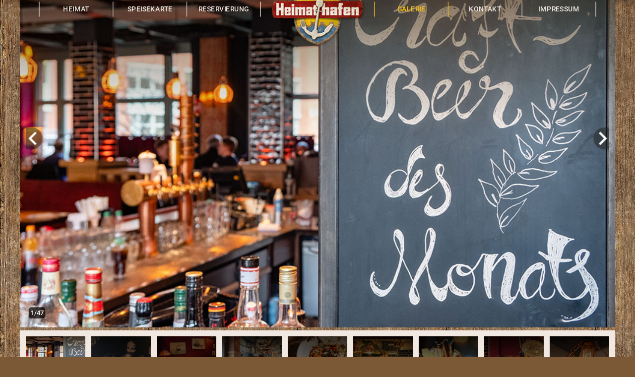

--- FILE ---
content_type: text/html
request_url: https://www.gasthaus-heimathafen.de/galerie.html
body_size: 1104
content:
<!DOCTYPE html PUBLIC "-//W3C//DTD XHTML 1.0 Transitional//EN" "http://www.w3.org/TR/xhtml1/DTD/xhtml1-transitional.dtd">
<html xmlns="http://www.w3.org/1999/xhtml">
<head>
<meta http-equiv="Content-Type" content="text/html; charset=utf-8" />
<title>Gasthaus Heimathafen - Galerie</title>
<meta name="keywords" content="Restaurant, Hamburger Hafen, Hamburg">
<meta name="description" content="Bilder sagen mehr als Worte">

<link rel="stylesheet" href="style.css" />
<link rel="stylesheet" href="css/galerie.css" />
<link type="text/css" href="styles/bottom.css" rel="stylesheet" />
		<script type="text/javascript" src="script/jquery.js"></script>
        <script type="text/javascript" src="lib/jquery.jcarousel.min.js"></script>
		<script type="text/javascript" src="lib/jquery.pikachoose.min.js"></script>
		<script type="text/javascript" src="lib/jquery.touchwipe.min.js"></script>
		<script language="javascript">
			$(document).ready(
				function (){
					$("#pikame").PikaChoose({carousel:true,carouselOptions:{wrap:'circular'}, autoPlay:false, showCaption:false});
				});
		</script>


</head>

<body>

<div id="distance"></div>

<div id="wrap">

<div class="container">
    
    <div id="header">
    <div class="menu1"><a href="heimat.html">HEIMAT</a></div>
    <div class="menu2"><a href="speisekarte.html">SPEISEKARTE</a></div>
    <div class="menu3"><a href="reservierung.html">RESERVIERUNG</a></div>
    <a href="heimat.html"><img class="logo" src="images/HeimathafenLogoHP.png" width="190" height="123" alt="Gasthaus Heimathafen Logo" /></a>
    <div class="menu4">GALERIE</div>
    <div class="menu5"><a href="kontakt.html">KONTAKT</a></div>
    <div class="menu6"><a href="impressum.html">IMPRESSUM</a></div>
    </div>
    
    
	<div id="galerie">
	<ul id="pikame" class="jcarousel-skin-pika">
		<li><a href="#"><img src="images/galerie/gasthaus-heimathafen-galerie-1.jpg" alt="Gasthaus Heimathafen Hamburg" ></a></li>
		<li><a href="#"><img src="images/galerie/gasthaus-heimathafen-galerie-2.jpg" alt="Gasthaus Heimathafen Hamburg" ></a></li>
        <li><a href="#"><img src="images/galerie/gasthaus-heimathafen-galerie-44.jpg" alt="Gasthaus Heimathafen Hamburg" ></a></li>
		<li><a href="#"><img src="images/galerie/gasthaus-heimathafen-galerie-3.jpg" alt="Gasthaus Heimathafen Hamburg" ></a></li>
        <li><a href="#"><img src="images/galerie/gasthaus-heimathafen-galerie-45.jpg" alt="Gasthaus Heimathafen Hamburg" ></a></li>
		<li><a href="#"><img src="images/galerie/gasthaus-heimathafen-galerie-4.jpg" alt="Gasthaus Heimathafen Hamburg" ></a></li>
        <li><a href="#"><img src="images/galerie/gasthaus-heimathafen-galerie-5.jpg" alt="Gasthaus Heimathafen Hamburg" ></a></li>
        <li><a href="#"><img src="images/galerie/gasthaus-heimathafen-galerie-6.jpg" alt="Gasthaus Heimathafen Hamburg" ></a></li>
        <li><a href="#"><img src="images/galerie/gasthaus-heimathafen-galerie-7.jpg" alt="Gasthaus Heimathafen Hamburg" ></a></li>
        <li><a href="#"><img src="images/galerie/gasthaus-heimathafen-galerie-8.jpg" alt="Gasthaus Heimathafen Hamburg" ></a></li>
        <li><a href="#"><img src="images/galerie/gasthaus-heimathafen-galerie-9.jpg" alt="Gasthaus Heimathafen Hamburg" ></a></li>
        <li><a href="#"><img src="images/galerie/gasthaus-heimathafen-galerie-10.jpg" alt="Gasthaus Heimathafen Hamburg" ></a></li>
        <li><a href="#"><img src="images/galerie/gasthaus-heimathafen-galerie-11.jpg" alt="Gasthaus Heimathafen Hamburg" ></a></li>
        <li><a href="#"><img src="images/galerie/gasthaus-heimathafen-galerie-12.jpg" alt="Gasthaus Heimathafen Hamburg" ></a></li>
                <li><a href="#"><img src="images/galerie/gasthaus-heimathafen-galerie-26.jpg" alt="Gasthaus Heimathafen Hamburg" ></a></li>
		<li><a href="#"><img src="images/galerie/gasthaus-heimathafen-galerie-13.jpg" alt="Gasthaus Heimathafen Hamburg" ></a></li>
        <li><a href="#"><img src="images/galerie/gasthaus-heimathafen-galerie-14.jpg" alt="Gasthaus Heimathafen Hamburg" ></a></li>
        <li><a href="#"><img src="images/galerie/gasthaus-heimathafen-galerie-15.jpg" alt="Gasthaus Heimathafen Hamburg" ></a></li>
        <li><a href="#"><img src="images/galerie/gasthaus-heimathafen-galerie-16.jpg" alt="Gasthaus Heimathafen Hamburg" ></a></li>
        <li><a href="#"><img src="images/galerie/gasthaus-heimathafen-galerie-17.jpg" alt="Gasthaus Heimathafen Hamburg" ></a></li>
        <li><a href="#"><img src="images/galerie/gasthaus-heimathafen-galerie-18.jpg" alt="Gasthaus Heimathafen Hamburg" ></a></li>
        <li><a href="#"><img src="images/galerie/gasthaus-heimathafen-galerie-19.jpg" alt="Gasthaus Heimathafen Hamburg" ></a></li>
        <li><a href="#"><img src="images/galerie/gasthaus-heimathafen-galerie-20.jpg" alt="Gasthaus Heimathafen Hamburg" ></a></li>
        <li><a href="#"><img src="images/galerie/gasthaus-heimathafen-galerie-21.jpg" alt="Gasthaus Heimathafen Hamburg" ></a></li>
        <li><a href="#"><img src="images/galerie/gasthaus-heimathafen-galerie-22.jpg" alt="Gasthaus Heimathafen Hamburg" ></a></li>
        <li><a href="#"><img src="images/galerie/gasthaus-heimathafen-galerie-23.jpg" alt="Gasthaus Heimathafen Hamburg" ></a></li>
        <li><a href="#"><img src="images/galerie/gasthaus-heimathafen-galerie-24.jpg" alt="Gasthaus Heimathafen Hamburg" ></a></li>
        <li><a href="#"><img src="images/galerie/gasthaus-heimathafen-galerie-25.jpg" alt="Gasthaus Heimathafen Hamburg" ></a></li>
        <li><a href="#"><img src="images/galerie/gasthaus-heimathafen-galerie-27.jpg" alt="Gasthaus Heimathafen Hamburg" ></a></li>
        <li><a href="#"><img src="images/galerie/gasthaus-heimathafen-galerie-28.jpg" alt="Gasthaus Heimathafen Hamburg" ></a></li>
        <li><a href="#"><img src="images/galerie/gasthaus-heimathafen-galerie-29.jpg" alt="Gasthaus Heimathafen Hamburg" ></a></li>
        <li><a href="#"><img src="images/galerie/gasthaus-heimathafen-galerie-30.jpg" alt="Gasthaus Heimathafen Hamburg" ></a></li>
        <li><a href="#"><img src="images/galerie/gasthaus-heimathafen-galerie-31.jpg" alt="Gasthaus Heimathafen Hamburg" ></a></li>
        <li><a href="#"><img src="images/galerie/gasthaus-heimathafen-galerie-32.jpg" alt="Gasthaus Heimathafen Hamburg" ></a></li>
		        <li><a href="#"><img src="images/galerie/gasthaus-heimathafen-galerie-46.jpg" alt="Gasthaus Heimathafen Hamburg" ></a></li>
        <li><a href="#"><img src="images/galerie/gasthaus-heimathafen-galerie-33.jpg" alt="Gasthaus Heimathafen Hamburg" ></a></li>
        <li><a href="#"><img src="images/galerie/gasthaus-heimathafen-galerie-34.jpg" alt="Gasthaus Heimathafen Hamburg" ></a></li>
		<li><a href="#"><img src="images/galerie/gasthaus-heimathafen-galerie-35.jpg" alt="Gasthaus Heimathafen Hamburg" ></a></li>
        <li><a href="#"><img src="images/galerie/gasthaus-heimathafen-galerie-36.jpg" alt="Gasthaus Heimathafen Hamburg" ></a></li>
        <li><a href="#"><img src="images/galerie/gasthaus-heimathafen-galerie-37.jpg" alt="Gasthaus Heimathafen Hamburg" ></a></li>
        <li><a href="#"><img src="images/galerie/gasthaus-heimathafen-galerie-38.jpg" alt="Gasthaus Heimathafen Hamburg" ></a></li>
        <li><a href="#"><img src="images/galerie/gasthaus-heimathafen-galerie-39.jpg" alt="Gasthaus Heimathafen Hamburg" ></a></li>
        <li><a href="#"><img src="images/galerie/gasthaus-heimathafen-galerie-40.jpg" alt="Gasthaus Heimathafen Hamburg" ></a></li>
        <li><a href="#"><img src="images/galerie/gasthaus-heimathafen-galerie-41.jpg" alt="Gasthaus Heimathafen Hamburg" ></a></li>
        <li><a href="#"><img src="images/galerie/gasthaus-heimathafen-galerie-42.jpg" alt="Gasthaus Heimathafen Hamburg" ></a></li>
        <li><a href="#"><img src="images/galerie/gasthaus-heimathafen-galerie-43.jpg" alt="Gasthaus Heimathafen Hamburg" ></a></li>
		<li><a href="#"><img src="images/galerie/gasthaus-heimathafen-galerie-47.jpg" alt="Gasthaus Heimathafen Hamburg" ></a></li>
        
	</ul>
    
    </div>
    
</div>

    <div id="footer"></div>
</div>

     
 
</div>
</body>
</html>


--- FILE ---
content_type: text/css
request_url: https://www.gasthaus-heimathafen.de/style.css
body_size: 3135
content:
@charset "utf-8";
/* CSS Document */
* {
margin:0;
padding:0;
}


@font-face {
  font-family: 'Roboto Condensed';
  font-style: normal;
  font-weight: 400;
  src: url('fonts/roboto-condensed-v25-latin-regular.eot'); /* IE9 Compat Modes */
  src: local(''),
       url('fonts/roboto-condensed-v25-latin-regular.eot?#iefix') format('embedded-opentype'), /* IE6-IE8 */
       url('fonts/roboto-condensed-v25-latin-regular.woff2') format('woff2'), /* Super Modern Browsers */
       url('fonts/roboto-condensed-v25-latin-regular.woff') format('woff'), /* Modern Browsers */
       url('fonts/roboto-condensed-v25-latin-regular.ttf') format('truetype'), /* Safari, Android, iOS */
       url('fonts/roboto-condensed-v25-latin-regular.svg#RobotoCondensed') format('svg'); /* Legacy iOS */
}
/* roboto-500 - latin */
@font-face {
  font-family: 'Roboto';
  font-style: normal;
  font-weight: 500;
  src: url('../fonts/roboto-v30-latin-500.eot'); /* IE9 Compat Modes */
  src: local(''),
       url('../fonts/roboto-v30-latin-500.eot?#iefix') format('embedded-opentype'), /* IE6-IE8 */
       url('../fonts/roboto-v30-latin-500.woff2') format('woff2'), /* Super Modern Browsers */
       url('../fonts/roboto-v30-latin-500.woff') format('woff'), /* Modern Browsers */
       url('../fonts/roboto-v30-latin-500.ttf') format('truetype'), /* Safari, Android, iOS */
       url('../fonts/roboto-v30-latin-500.svg#Roboto') format('svg'); /* Legacy iOS */
}
html,body { 
	width:100%;
	height: 100%;
	font-family: 'Roboto', sans-serif;
}

body {
		background: #7B5937 url("../images/HeimathafenHG.jpg"); 
}

a, a:link, a:active, a:visited {
	text-decoration:none;
}

a:hover {
}
	
b {
	font-weight: 700;
}


img {
	border-style:none;
}

h1 {
	font-weight: 400;
	color:#a72c32;
	font-size: 25px;
	padding: 20px 30px 5px 30px;
}

h2 {
	font-family: 'Roboto', sans-serif;
	font-weight: 400;
	color:#efe7e0;
	font-size: 25px;
	padding: 25px 0 0 20px;
	line-height: 25px;
}

.headline {
	font-weight: 400;
	color:#a72c32;
	font-size: 25px;
	padding: 30px 30px 20px 30px;
}

.headline2 {
	font-weight: 400;
	color:#a72c32;
	font-size: 25px;
	padding: 30px 0px 5px 30px;
}
	


#distance {
width: 10px;
height: 50%;
margin-bottom: -350px;
float: left;
}

#wrap {
	position: relative;
	width: 1000px;
	height: 700px;
	margin: 0 auto;
	clear: left;
	transform: scale(1.2);
}

#header {
	position: absolute;
	left: 32px;
	top: 10px;
	z-index: 9998;
	width:936px;
	height: 120px;	
}

.header {
	width:936px;
	height: 120px;
	display: inline-block;
	margin-top:10px;	
}


.logo {
	float: left;
}

.email {
	margin-left: 1px;
	margin-bottom: -3px;
}

.menu1, .menu2, .menu3, .menu4, .menu5, .menu6 {
	margin-top: 43px;
	width: 123px;
	height: 25px;
	float: left;
	text-align: center;
	line-height: 25px;
	font-size: 12px;
	color: #ffc20e;
}


a.footer, a.footer:link, a.footer:visited, a.footer:active {
	color: #4e3b22;
}

a.footer:hover {
	color: #cbb391;
}

a.red, a.red:link, a.red:visited, a.red:active {
	color:#a72c32;
}

a.red:hover {
	color:#cb5b60;
}

.red {
	color: #a72c32;
}

--- FILE ---
content_type: text/css
request_url: https://www.gasthaus-heimathafen.de/css/galerie.css
body_size: 1132
content:

@charset "utf-8";

.container {
	width: 1000px;
	height: 600px;
	background: #930;
	text-align: center;
	display: flex;
	justify-content: center;
}

#galerie {
	position: absolute;
	left: 0;
	top: 0;
	width: 1000px;
	height: 600px;
	background: #f1e9e1;
	z-index: 0;
}

#footer {
	width: 1000px;
	height: 95px;
	margin: 5px 0 0 0;
	background: #f1e9e1;
}


#stoerer {
	position: absolute;
	width: 205px;
	height: 154px;
	right: 400px;
	bottom: 45px;
	
}

.stoerer {
	font-size: 13px;
	color:#efe7e0;
	padding: 0 19px;

}

.stoerer a, .stoerer a:link .stoerer a:visited, .stoerer a:active {
	color:#efe7e0;
}

.stoerer a:hover {
	color:#cbb391;
}

.text {
	font-size: 12px;
	color: #4e3b22;
	padding: 0 0 15px 30px;
	line-height: 13px;
}




.menu4 {
	border-left: 1px solid #ffc20e;
	border-right: 1px solid #ffc20e;
}

.menu1, .menu2, .menu3, .menu5, .menu6 {
	border-right: 1px solid #efe7e0;
}

.menu1 {
	border-left: 1px solid #efe7e0;
}


.menu1 a, .menu2 a, .menu3 a, .menu4 a, .menu5 a, .menu6 a{
	color:#efe7e0;

}

.menu1 a:hover, .menu2 a:hover, .menu3 a:hover, .menu4 a:hover, .menu5 a:hover, .menu6 a:hover{
	color:#dbcaba;

}


--- FILE ---
content_type: text/css
request_url: https://www.gasthaus-heimathafen.de/styles/bottom.css
body_size: 294
content:
@import url('base.css');
	
/* jCarousel Styles */
/*if you're not using the carousel you can delete everything below this */
.jcarousel-skin-pika .jcarousel-container-horizontal { padding: 0px; overflow:hidden;}
.jcarousel-skin-pika .jcarousel-clip-horizontal {height: 95px; width: 980px; padding: 15px 10px 0 10px;}
.jcarousel-skin-pika .jcarousel-item-horizontal { margin-right: 10px;}



--- FILE ---
content_type: text/javascript
request_url: https://www.gasthaus-heimathafen.de/lib/jquery.pikachoose.min.js
body_size: 16693
content:

(function($){"";"use strict";var defaults={autoPlay:true,speed:5000,text:{play:"",stop:"",previous:"",next:"",loading:"Loading"},transition:[1],showCaption:true,IESafe:false,showTooltips:false,carousel:false,swipe:true,carouselVertical:false,animationFinished:null,buildFinished:null,bindsFinished:null,startOn:0,thumbOpacity:0.4,hoverPause:false,animationSpeed:600,fadeThumbsIn:false,carouselOptions:{},thumbChangeEvent:'click.pikachoose',stopOnClick:false,hideThumbnails:false};$.fn.PikaChoose=function(o){return this.each(function(){$(this).data('pikachoose',new $pc(this,o));});};$.PikaChoose=function(e,o){this.options=$.extend({},defaults,o||{});this.list=null;this.image=null;this.anchor=null;this.caption=null;this.imgNav=null;this.imgPlay=null;this.imgPrev=null;this.imgNext=null;this.textNext=null;this.textPrev=null;this.previous=null;this.next=null;this.aniWrap=null;this.aniDiv=null;this.aniImg=null;this.thumbs=null;this.transition=null;this.active=null;this.tooltip=null;this.animating=false;this.stillOut=null;this.counter=null;this.timeOut=null;this.pikaStage=null;if(typeof(this.options.data)!="undefined"){e=$("<ul></ul>").addClass("jcarousel-skin-pika").appendTo(e);$.each(this.options.data,function(){var tmp=null;if(typeof(this.link)!="undefined"){tmp=$("<li><a href='"+this.link+"'><img></a></li>").appendTo(e);if(typeof(this.title)!="undefined"){tmp.find('a').attr('title',this.title);}}else{tmp=$("<li><img></li>").appendTo(e);}
if(typeof(this.caption)!="undefined"){tmp.append("<span>"+this.caption+"</span>");}
if(typeof(this.thumbnail)!="undefined"){tmp.find('img').attr('ref',this.image);tmp.find('img').attr('src',this.thumbnail);}else{tmp.find('img').attr('src',this.image);}});}
if(e instanceof jQuery||e.nodeName.toUpperCase()=='UL'||e.nodeName.toUpperCase()=='OL'){this.list=$(e);this.build();this.bindEvents();}else{return;}
var y=0;var x=0;for(var t=0;t<25;t++){var a='<div col="'+y+'" row="'+x+'"></div>';this.aniDiv.append(a);y++;if(y==5){x++;y=0;}}};var $pc=$.PikaChoose;$pc.fn=$pc.prototype={version:"96"};$.fn.pikachoose=$.fn.PikaChoose;$pc.fn.extend=$pc.extend=$.extend;$pc.fn.extend({build:function(){this.step=0;if(this.options.pikaStage){this.wrap=this.options.pikaStage;this.wrap.addClass('pika-stage');}else{this.wrap=$("<div class='pika-stage'></div>").insertBefore(this.list);}
this.image=$("<img>").appendTo(this.wrap);this.imgNav=$("<div class='pika-imgnav'></div>").insertAfter(this.image);this.imgPlay=$("<a></a>").appendTo(this.imgNav);this.counter=$("<span class='pika-counter'></span>").appendTo(this.imgNav);if(this.options.autoPlay){this.imgPlay.addClass('pause');}else{this.imgPlay.addClass('play');}
this.imgPrev=$("<a class='previous'></a>").insertAfter(this.imgPlay);this.imgNext=$("<a class='next'></a>").insertAfter(this.imgPrev);this.caption=$("<div class='caption'></div>").insertAfter(this.imgNav).hide();this.tooltip=$("<div class='pika-tooltip'></div>").insertAfter(this.list).hide();this.aniWrap=$("<div class='pika-aniwrap'></div>").insertAfter(this.caption);this.aniImg=$("<img>").appendTo(this.aniWrap).hide();this.aniDiv=$("<div class='pika-ani'></div>").appendTo(this.aniWrap);this.textNav=$("<div class='pika-textnav'></div>").insertAfter(this.aniWrap);this.textPrev=$("<a class='previous'>"+this.options.text.previous+"</a>").appendTo(this.textNav);this.textNext=$("<a class='next'>"+this.options.text.next+"</a>").appendTo(this.textNav);this.list.addClass('pika-thumbs');this.thumbs=this.list.find('img');this.loader=$("<div class='pika-loader'></div>").appendTo(this.wrap).hide().html(this.options.text.loading);this.active=this.thumbs.eq(this.options.startOn);this.finishAnimating({'index':this.options.startOn,'source':this.active.attr('ref')||this.active.attr('src'),'caption':this.active.parents('li:first').find('span:first').html(),'clickThrough':this.active.parent().attr('href')||"",'clickThroughTarget':this.active.parent().attr('target')||"",'clickThroughTitle':this.active.parent().attr('title')||""});this.aniDiv.css({position:'relative'});var self=this;this.updateThumbs();if(this.options.fadeThumbsIn){this.list.fadeIn();}
if(this.options.hideThumbnails){this.list.hide();}
if(this.options.carousel&&$.fn.jcarousel){var carouselDefaults={vertical:this.options.carouselVertical,initCallback:function(carousel){jQuery(carousel.list).find('img').click(function(e,x){if(typeof(x)!=='undefined'&&x.how=="auto"){if(self.options.autoPlay===false){return false;}}
var clicked=parseInt(jQuery(this).parents('.jcarousel-item').attr('jcarouselindex'),10);var last=(jQuery(this).parents('ul').find('li:last').attr('jcarouselindex')==clicked-1)?true:false;if(!last){clicked=(clicked-2<=0)?0:clicked-2;}
clicked++;carousel.scroll(clicked);});}};var carouselOptions=$.extend({},carouselDefaults,this.options.carouselOptions||{});this.list.jcarousel(carouselOptions);}
if(this.options.swipe&&$.fn.touchwipe){this.wrap.touchwipe({wipeLeft:function(){self.Next();},wipeRight:function(){self.Prev();}});}
if(typeof(this.options.buildFinished)=='function'){this.options.buildFinished(this);}},createThumb:function(ele){var self=ele;var that=this;this.thumbs=this.list.find('img');if(typeof $.data(ele[0],'source')!=='undefined'){return;}
ele.parents('li:first').wrapInner("<div class='clip' />");self.hide();$.data(ele[0],'clickThrough',self.parent('a').attr('href')||"");$.data(ele[0],'clickThroughTarget',self.parent('a').attr('target')||"");$.data(ele[0],'clickThroughTitle',self.parent('a').attr('title')||"");if(self.parent('a').length>0){self.unwrap();}
$.data(ele[0],'caption',self.next('span').html()||"");self.next('span').remove();$.data(ele[0],'source',self.attr('ref')||self.attr('src'));$.data(ele[0],'imageTitle',self.attr('title')||"");$.data(ele[0],'imageAlt',self.attr('alt')||"");$.data(ele[0],'index',this.thumbs.index(ele));$.data(ele[0],'order',self.closest('ul').find('li').index(self.parents('li')));var data=$.data(ele[0]);$('<img />').on('load',{data:data},function(){if(typeof(that.options.buildThumbStart)=='function'){that.options.buildThumbStart(that);}
var img=$(this);var w=this.width;var h=this.height;if(w===0){w=img.attr("width");}
if(h===0){h=img.attr("height");}
var ph=parseInt(self.parents('.clip').css('height').slice(0,-2),10);var pw=parseInt(self.parents('.clip').css('width').slice(0,-2),10);if(pw===0){pw=self.parents('li:first').outerWidth();}
if(ph===0){ph=self.parents('li:first').outerHeight();}
var rw=pw/w;var rh=ph/h;var ratio;if(rw<rh){self.css({height:'100%'});self.fadeTo(0.001,0);self.css({left:-(self.outerWidth()-pw)/2});self.hide();}else{self.css({width:'100%'});}
self.hover(function(e){clearTimeout(that.stillOut);$(this).stop(true,true).fadeTo(250,1);if(!that.options.showTooltips){return;}
that.tooltip.show().stop(true,true).html(data.caption).animate({top:$(this).parent().position().top,left:$(this).parent().position().left,opacity:1.0},'fast');},function(e){if(!$(this).hasClass("active")){$(this).stop(true,true).fadeTo(250,that.options.thumbOpacity);that.stillOut=setTimeout(that.hideTooltip,700);}});if(data.order==that.options.startOn){self.fadeTo(250,1);self.addClass('active');self.parents('li').eq(0).addClass('active');}else{self.fadeTo(250,that.options.thumbOpacity);}
if(typeof(that.options.buildThumbFinish)=='function'){that.options.buildThumbFinish(that);}}).attr('src',self.attr('src'));},bindEvents:function(){this.thumbs.on(this.options.thumbChangeEvent,{self:this},this.imgClick);this.imgNext.on('click.pikachoose',{self:this},this.nextClick);this.textNext.on('click.pikachoose',{self:this},this.nextClick);this.imgPrev.on('click.pikachoose',{self:this},this.prevClick);this.textPrev.on('click.pikachoose',{self:this},this.prevClick);this.imgPlay.unbind('click.pikachoose').on('click.pikachoose',{self:this},this.playClick);this.wrap.unbind('mouseenter.pikachoose').on('mouseenter.pikachoose',{self:this},function(e){e.data.self.imgNav.stop(true,true).fadeTo('slow',1.0);if(e.data.self.options.hoverPause===true){clearTimeout(e.data.self.timeOut);}});this.wrap.unbind('mouseleave.pikachoose').on('mouseleave.pikachoose',{self:this},function(e){e.data.self.imgNav.stop(true,true).fadeTo('slow',0.0);if(e.data.self.options.autoPlay&&e.data.self.options.hoverPause){e.data.self.timeOut=setTimeout((function(self){return function(){self.nextClick();};})(e.data.self),e.data.self.options.speed);}});this.tooltip.unbind('mouseenter.pikachoose').on('mouseenter.pikachoose',{self:this},function(e){clearTimeout(e.data.self.stillOut);});this.tooltip.unbind('mouseleave.pikachoose').on('mouseleave.pikachoose',{self:this},function(e){e.data.self.stillOut=setTimeout(e.data.self.hideTooltip,700);});if(typeof(this.options.bindsFinished)=='function'){this.options.bindsFinished(this);}},hideTooltip:function(e){$(".pika-tooltip").animate({opacity:0.01});},imgClick:function(e,x){var self=e.data.self;var data=$.data(this);if(self.animating){return;}
if(typeof(x)=='undefined'||x.how!="auto"){if(self.options.autoPlay&&self.options.stopOnClick){self.imgPlay.trigger('click');}else{clearTimeout(self.timeOut);}}else{if(!self.options.autoPlay){return false;}}
if($(this).attr('src')!==$.data(this).source){self.loader.fadeIn('fast');}
self.caption.fadeOut('slow');self.animating=true;self.active.fadeTo(300,self.options.thumbOpacity).removeClass('active');self.active.parents('.active').eq(0).removeClass('active');self.active=$(this);self.active.addClass('active').fadeTo(200,1);self.active.parents('li').eq(0).addClass('active');$('<img />').on('load',{self:self,data:data},function(){self.loader.fadeOut('fast');self.aniDiv.css({height:self.image.height(),width:self.image.width()}).show();self.aniDiv.children('div').css({'width':'20%','height':'20%','float':'left'});var n=0;if(self.options.transition[0]==-1){n=Math.floor(Math.random()*7)+1;}else{n=self.options.transition[self.step];self.step++;if(self.step>=self.options.transition.length){self.step=0;}}
if(self.options.IESafe&&$.browser.msie){n=1;}
self.doAnimation(n,data);}).attr('src',$.data(this).source);},doAnimation:function(n,data){this.aniWrap.css({position:'absolute',top:this.wrap.css('padding-top'),left:this.wrap.css('padding-left'),width:this.wrap.width()});var self=this;self.image.stop(true,false);self.caption.stop().fadeOut();var aWidth=self.aniDiv.children('div').eq(0).width();var aHeight=self.aniDiv.children('div').eq(0).height();var img=new Image();$(img).attr('src',data.source);if(img.height!=self.image.height()||img.width!=self.image.width()){if(n!==0&&n!==1&&n!==7){}}
self.aniDiv.css({height:self.image.height(),width:self.image.width()});self.aniDiv.children().each(function(){var div=$(this);var xOffset=Math.floor(div.parent().width()/5)*div.attr('col');var yOffset=Math.floor(div.parent().height()/5)*div.attr('row');div.css({'background':'url('+data.source+') -'+xOffset+'px -'+yOffset+'px','background-size':div.parent().width()+'px '+div.parent().height()+'px','width':'0px','height':'0px','position':'absolute','top':yOffset+'px','left':xOffset+'px','float':'none'});});self.aniDiv.hide();self.aniImg.hide();switch(n){case 0:self.image.stop(true,true).fadeOut(self.options.animationSpeed,function(){self.image.attr('src',data.source).fadeIn(self.options.animationSpeed,function(){self.finishAnimating(data);});});break;case 1:self.aniDiv.hide();self.aniImg.height(self.image.height()).hide().attr('src',data.source);self.wrap.css({height:self.image.height()});$.when(self.image.fadeOut(self.options.animationSpeed),self.aniImg.eq(0).fadeIn(self.options.animationSpeed)).done(function(){self.finishAnimating(data);});break;case 2:self.aniDiv.show().children().hide().each(function(index){var delay=index*30;$(this).css({opacity:0.1}).show().delay(delay).animate({opacity:1,"width":aWidth,"height":aHeight},200,'linear',function(){if(self.aniDiv.find("div").index(this)==24){self.finishAnimating(data);}});});break;case 3:self.aniDiv.show().children("div:lt(5)").hide().each(function(index){var delay=$(this).attr('col')*100;$(this).css({opacity:0.1,"width":aWidth}).show().delay(delay).animate({opacity:1,"height":self.image.height()},self.options.animationSpeed,'linear',function(){if(self.aniDiv.find(" div").index(this)==4){self.finishAnimating(data);}});});break;case 4:self.aniDiv.show().children().hide().each(function(index){if(index>4){return;}
var delay=$(this).attr('col')*30;var gap=self.gapper($(this),aHeight,aWidth);var speed=self.options.animationSpeed*0.7;$(this).css({opacity:0.1,"height":"100%"}).show().delay(delay).animate({opacity:1,"width":gap.width},speed,'linear',function(){if(self.aniDiv.find(" div").index(this)==4){self.finishAnimating(data);}});});break;case 5:self.aniDiv.show().children().show().each(function(index){var delay=index*Math.floor(Math.random()*5)*7;var gap=self.gapper($(this),aHeight,aWidth);if($(".animation div").index(this)==24){delay=700;}
$(this).css({"height":gap.height,"width":gap.width,"opacity":0.01}).delay(delay).animate({"opacity":1},self.options.animationSpeed,function(){if(self.aniDiv.find(" div").index(this)==24){self.finishAnimating(data);}});});break;case 6:self.aniDiv.height(self.image.height()).hide().css({'background':'url('+data.source+') top left no-repeat'});self.aniDiv.children('div').hide();self.aniDiv.css({width:0}).show().animate({width:self.image.width()},self.options.animationSpeed,function(){self.finishAnimating(data);self.aniDiv.css({'background':'transparent'});});break;case 7:self.wrap.css({overflow:'hidden'});self.aniImg.height(self.image.height()).hide().attr('src',data.source);self.aniDiv.hide();self.image.css({position:'relative'}).animate({left:"-"+self.wrap.outerWidth()+"px"});self.aniImg.show();self.aniWrap.css({left:self.wrap.outerWidth()}).show().animate({left:"0px"},self.options.animationSpeed,function(){self.finishAnimating(data);});break;}},finishAnimating:function(data){this.animating=false;this.image.attr('src',data.source);this.image.attr('alt',data.imageAlt);this.image.attr('title',data.imageTitle);this.image.css({left:"0"});this.image.show();var self=this;$('<img />').on('load',function(){self.aniImg.fadeOut('fast');self.aniDiv.fadeOut('fast');}).attr('src',data.source);var cur=data.index+1;var total=this.thumbs.length;this.counter.html(cur+"/"+total);if(data.clickThrough!==""){if(this.anchor===null){this.anchor=this.image.wrap("<a>").parent();}
this.anchor.attr('href',data.clickThrough);this.anchor.attr('title',data.clickThroughTitle);this.anchor.attr('target',data.clickThroughTarget);}else{if(this.image.parent('a').length>0){this.image.unwrap();}
this.anchor=null;}
if(this.options.showCaption&&data.caption!==""&&data.caption!==null){this.caption.html(data.caption).fadeTo('slow',1);}
if(this.options.autoPlay&&total>1){this.timeOut=setTimeout((function(self){return function(){self.nextClick();};})(this),this.options.speed,this.timeOut);}
if(typeof(this.options.animationFinished)=='function'){this.options.animationFinished(this);}},gapper:function(ele,aHeight,aWidth){var gap;if(ele.attr('row')==4){gap=(this.aniDiv.height()-(aHeight*5))+aHeight;aHeight=gap;}
if(ele.attr('col')==4){gap=(this.aniDiv.width()-(aWidth*5))+aWidth;aWidth=gap;}
return{height:aHeight,width:aWidth};},nextClick:function(e){var how="natural";var self=null;try{self=e.data.self;if(typeof(e.data.self.options.next)=='function'){e.data.self.options.next(this);}}catch(err){self=this;how="auto";}
var next=self.active.parents('li:first').next().find('img');if(next.length===0){next=self.list.find('img').eq(0);}
next.trigger('click',{how:how});return next;},prevClick:function(e){if(typeof(e.data.self.options.previous)=='function'){e.data.self.options.previous(this);}
var self=e.data.self;var prev=self.active.parents('li:first').prev().find('img');if(prev.length===0){prev=self.list.find('img:last');}
prev.trigger('click');return prev;},playClick:function(e){var self=e.data.self;self.options.autoPlay=!self.options.autoPlay;self.imgPlay.toggleClass('play').toggleClass('pause');if(self.options.autoPlay){self.nextClick();}else{clearTimeout(self.timeOut);}
return(self.options.autoPlay)?"playing":"paused";},Next:function(){var e={data:{self:this}};return this.nextClick(e);},Prev:function(){var e={data:{self:this}};return this.prevClick(e);},GoTo:function(v){var e={data:{self:this}};var gotoImg=this.list.find('img').eq(v);if(gotoImg.length>0){gotoImg.trigger('click');return gotoImg;}else{throw"Image not found. Images are 0 indexed.";}},Play:function(){if(this.options.autoPlay){return"playing";}
var e={data:{self:this}};return this.playClick(e);},Pause:function(){if(!this.options.autoPlay){return"paused";}
var e={data:{self:this}};return this.playClick(e);},updateThumbs:function(){var self=this;this.thumbs=this.list.find('img');this.thumbs.each(function(){self.createThumb($(this),self);});}});})(jQuery);